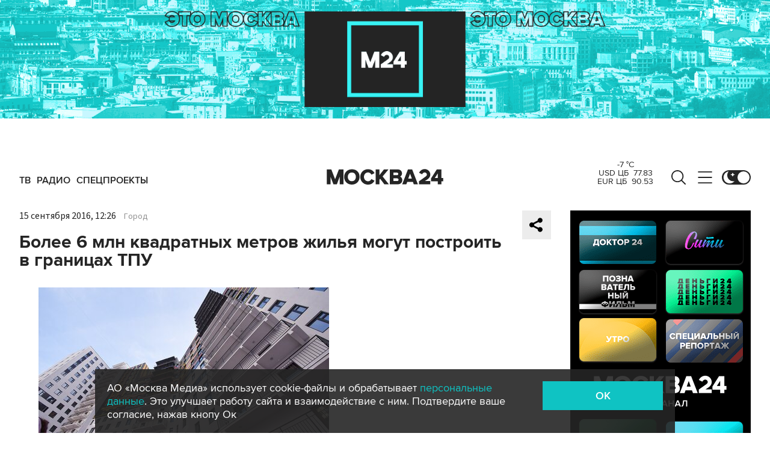

--- FILE ---
content_type: application/javascript
request_url: https://smi2.ru/counter/settings?payload=CImVAjokYzRmNzAxMWMtNWQ3Ni00ODAwLWEzNmUtM2Q0NTM0NjIzNjdh&cb=_callbacks____0mkl1hikc
body_size: 1514
content:
_callbacks____0mkl1hikc("[base64]");